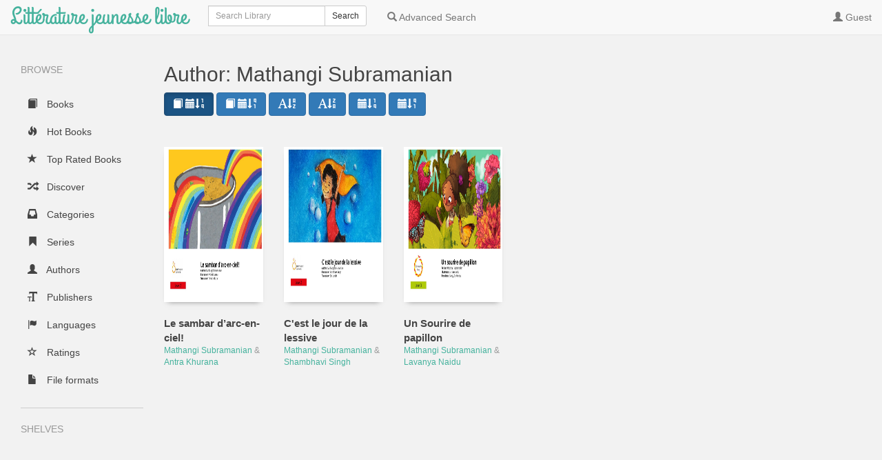

--- FILE ---
content_type: text/html; charset=utf-8
request_url: https://litterature-jeunesse-libre.fr/bbs/author/stored/282
body_size: 2673
content:


<!DOCTYPE html>
<html lang="en">
  <head>
    <title>Littérature jeunesse libre | Author: Mathangi Subramanian</title>
    <meta charset="utf-8">
    <meta name="viewport" content="width=device-width, initial-scale=1.0">
    <meta http-equiv="X-UA-Compatible" content="IE=edge,chrome=1">
    <meta name="apple-mobile-web-app-capable" content="yes">
    
    <!-- Bootstrap -->
    <link rel="apple-touch-icon" sizes="140x140" href="/bbs/static/favicon.ico">
    <link rel="shortcut icon" href="/bbs/static/favicon.ico">
    <link href="/bbs/static/css/libs/bootstrap.min.css" rel="stylesheet" media="screen">
    
    <link href="/bbs/static/css/style.css" rel="stylesheet" media="screen">
    <link href="/bbs/static/css/upload.css" rel="stylesheet" media="screen">
    
  </head>
  <body class="author " data-text="Home" data-textback="Back">
    <!-- Static navbar -->
    <div class="navbar navbar-default navbar-static-top" role="navigation">
      <div class="container-fluid">
        <div class="navbar-header">
          <button type="button" class="navbar-toggle" data-toggle="collapse" data-target=".navbar-collapse">
            <span class="sr-only">Toggle Navigation</span>
            <span class="icon-bar"></span>
            <span class="icon-bar"></span>
            <span class="icon-bar"></span>
          </button>
          <a class="navbar-brand" href="/bbs/">Littérature jeunesse libre</a>
        </div>
        
        
          <!--# margin 0, padding 15, background color-->
           <form class="navbar-form navbar-left" role="search" action="/bbs/search" method="GET">
            <div class="form-group input-group input-group-sm">
              <label for="query" class="sr-only">Search</label>
              <input type="text" class="form-control" id="query" name="query" placeholder="Search Library" value="">
              <span class="input-group-btn">
                <button type="submit" id="query_submit" class="btn btn-default">Search</button>
              </span>
            </div>
          </form>
        
        <div class="navbar-collapse collapse">
          
          <ul class="nav navbar-nav ">
            <li><a href="/bbs/advsearch" id="advanced_search"><span class="glyphicon glyphicon-search"></span><span class="hidden-sm"> Advanced Search</span></a></li>
            
          </ul>
          
          <ul class="nav navbar-nav navbar-right" id="main-nav">
            
              
              
              
              
              
              <li><a id="top_user" data-text="Account" href="/bbs/login?next=/author/stored/282"><span class="glyphicon glyphicon-user"></span> <span class="hidden-sm">Guest</span></a></li>
                
              
            
            
          </ul>
        </div><!--/.nav-collapse -->
      </div>
    </div>
    
    
    
    <div class="container-fluid">
      <div class="row-fluid">
        
        <div class="col-sm-2">
          <nav class="navigation">
            <ul class="list-unstyled" id="scnd-nav" intent in-standard-append="nav.navigation" in-mobile-after="#main-nav" in-mobile-class="nav navbar-nav">
              <li class="nav-head hidden-xs">Browse</li>
              
                
                    <li id="nav_new" ><a href="/bbs/?data=root&amp;sort_param=stored"><span class="glyphicon glyphicon-book"></span> Books</a></li>
                
              
                
                    <li id="nav_hot" ><a href="/bbs/hot/stored/"><span class="glyphicon glyphicon-fire"></span> Hot Books</a></li>
                
              
                
              
                
                    <li id="nav_rated" ><a href="/bbs/rated/stored/"><span class="glyphicon glyphicon-star"></span> Top Rated Books</a></li>
                
              
                
              
                
              
                
                    <li id="nav_rand" ><a href="/bbs/discover/stored/"><span class="glyphicon glyphicon-random"></span> Discover</a></li>
                
              
                
                    <li id="nav_cat" ><a href="/bbs/category?data=category&amp;sort_param=stored"><span class="glyphicon glyphicon-inbox"></span> Categories</a></li>
                
              
                
                    <li id="nav_serie" ><a href="/bbs/series?data=series&amp;sort_param=stored"><span class="glyphicon glyphicon-bookmark"></span> Series</a></li>
                
              
                
                    <li id="nav_author" class="active"><a href="/bbs/author?data=author&amp;sort_param=stored"><span class="glyphicon glyphicon-user"></span> Authors</a></li>
                
              
                
                    <li id="nav_publisher" ><a href="/bbs/publisher?data=publisher&amp;sort_param=stored"><span class="glyphicon glyphicon-text-size"></span> Publishers</a></li>
                
              
                
                    <li id="nav_lang" ><a href="/bbs/language?data=language&amp;sort_param=stored"><span class="glyphicon glyphicon-flag"></span> Languages</a></li>
                
              
                
                    <li id="nav_rate" ><a href="/bbs/ratings?data=rating&amp;sort_param=stored"><span class="glyphicon glyphicon-star-empty"></span> Ratings</a></li>
                
              
                
                    <li id="nav_format" ><a href="/bbs/formats?data=format&amp;sort_param=stored"><span class="glyphicon glyphicon-file"></span> File formats</a></li>
                
              
                
              
                
              
              
                <li class="nav-head hidden-xs public-shelves">Shelves</li>
                
              
              

            </ul>
          </nav>
        </div>
        
        <div class="col-sm-10">
          
<h2>Author: Mathangi Subramanian</h2>



<div class="discover load-more">
  
    <div class="filterheader hidden-xs">
      <a id="new" data-toggle="tooltip" title="Sort according to book date, newest first" class="btn btn-primary active" href="/bbs/author/new/282"><span class="glyphicon glyphicon-book"></span> <span class="glyphicon glyphicon-calendar"></span><span class="glyphicon glyphicon-sort-by-order"></span></a>
      <a id="old" data-toggle="tooltip" title="Sort according to book date, oldest first" class="btn btn-primary" href="/bbs/author/old/282"><span class="glyphicon glyphicon-book"></span> <span class="glyphicon glyphicon-calendar"></span><span class="glyphicon glyphicon-sort-by-order-alt"></span></a>
      <a id="asc" data-toggle="tooltip" title="Sort title in alphabetical order" class="btn btn-primary" href="/bbs/author/abc/282"><span class="glyphicon glyphicon-font"></span><span class="glyphicon glyphicon-sort-by-alphabet"></span></a>
      <a id="desc" data-toggle="tooltip" title="Sort title in reverse alphabetical order" class="btn btn-primary" href="/bbs/author/zyx/282"><span class="glyphicon glyphicon-font"></span><span class="glyphicon glyphicon-sort-by-alphabet-alt"></span></a>
      <a id="pub_new" data-toggle="tooltip" title="Sort according to publishing date, newest first" class="btn btn-primary" href="/bbs/author/pubnew/282"><span class="glyphicon glyphicon-calendar"></span><span class="glyphicon glyphicon-sort-by-order"></span></a>
      <a id="pub_old" data-toggle="tooltip" title="Sort according to publishing date, oldest first" class="btn btn-primary" href="/bbs/author/pubold/282"><span class="glyphicon glyphicon-calendar"></span><span class="glyphicon glyphicon-sort-by-order-alt"></span></a>
    </div>
  <div class="row display-flex">
    
    <div id="books" class="col-sm-3 col-lg-2 col-xs-6 book session">
      <div class="cover">
        <a href="/bbs/book/1170" data-toggle="modal" data-target="#bookDetailsModal" data-remote="false">
            <span class="img" title="Le sambar d’arc-en-ciel!">
              
    <img
        srcset="/bbs/cover/1170/sm?c=1598216892 1x, /bbs/cover/1170/md?c=1598216892 2x, /bbs/cover/1170/lg?c=1598216892 4x"
        src="/bbs/cover/1170/og?c=1598216892"
        alt="Le sambar d’arc-en-ciel!"
        loading="lazy"
    />
              
            </span>
        </a>
      </div>
      <div class="meta">
        <a href="/bbs/book/1170" data-toggle="modal" data-target="#bookDetailsModal" data-remote="false">
          <p title="Le sambar d’arc-en-ciel!" class="title">Le sambar d’arc-en-ciel!</p>
        </a>
        <p class="author">
          
            
              
              <a class="author-name" href="/bbs/author/stored/282">Mathangi Subramanian</a>
            
          
            
              
                <span>&amp;</span>
              
              <a class="author-name" href="/bbs/author/stored/1023">Antra Khurana</a>
            
          
          
        </p>
        
        
      </div>
    </div>
    
    <div id="books" class="col-sm-3 col-lg-2 col-xs-6 book session">
      <div class="cover">
        <a href="/bbs/book/651" data-toggle="modal" data-target="#bookDetailsModal" data-remote="false">
            <span class="img" title="C&#39;est le jour de la lessive">
              
    <img
        srcset="/bbs/cover/651/sm?c=1540847290 1x, /bbs/cover/651/md?c=1540847290 2x, /bbs/cover/651/lg?c=1540847290 4x"
        src="/bbs/cover/651/og?c=1540847290"
        alt="C&#39;est le jour de la lessive"
        loading="lazy"
    />
              
            </span>
        </a>
      </div>
      <div class="meta">
        <a href="/bbs/book/651" data-toggle="modal" data-target="#bookDetailsModal" data-remote="false">
          <p title="C&#39;est le jour de la lessive" class="title">C&#39;est le jour de la lessive</p>
        </a>
        <p class="author">
          
            
              
              <a class="author-name" href="/bbs/author/stored/282">Mathangi Subramanian</a>
            
          
            
              
                <span>&amp;</span>
              
              <a class="author-name" href="/bbs/author/stored/555">Shambhavi Singh</a>
            
          
          
        </p>
        
        
      </div>
    </div>
    
    <div id="books" class="col-sm-3 col-lg-2 col-xs-6 book session">
      <div class="cover">
        <a href="/bbs/book/286" data-toggle="modal" data-target="#bookDetailsModal" data-remote="false">
            <span class="img" title="Un Sourire de papillon">
              
    <img
        srcset="/bbs/cover/286/sm?c=1508267368 1x, /bbs/cover/286/md?c=1508267368 2x, /bbs/cover/286/lg?c=1508267368 4x"
        src="/bbs/cover/286/og?c=1508267368"
        alt="Un Sourire de papillon"
        loading="lazy"
    />
              
            </span>
        </a>
      </div>
      <div class="meta">
        <a href="/bbs/book/286" data-toggle="modal" data-target="#bookDetailsModal" data-remote="false">
          <p title="Un Sourire de papillon" class="title">Un Sourire de papillon</p>
        </a>
        <p class="author">
          
            
              
              <a class="author-name" href="/bbs/author/stored/282">Mathangi Subramanian</a>
            
          
            
              
                <span>&amp;</span>
              
              <a class="author-name" href="/bbs/author/stored/283">Lavanya Naidu</a>
            
          
          
        </p>
        
        
      </div>
    </div>
    
  </div>
</div>



          
      </div>
    </div>
  </div>
    <div class="modal fade" id="bookDetailsModal" tabindex="-1" role="dialog" aria-labelledby="bookDetailsModalLabel">
      <div class="modal-dialog modal-lg" role="document">
        <div class="modal-content">
          <div class="modal-header">
            <button type="button" class="close" data-dismiss="modal" aria-label="Close"><span aria-hidden="true">&times;</span></button>
            <h4 class="modal-title" id="bookDetailsModalLabel">Book Details</h4>
          </div>
          <div class="modal-body">...</div>
          <div class="modal-footer">
            <button type="button" id="details_close" class="btn btn-default" data-dismiss="modal">Close</button>
          </div>
        </div>
      </div>
    </div>
    
    <!-- jQuery (necessary for Bootstrap's JavaScript plugins) -->
    <script src="/bbs/static/js/libs/jquery.min.js"></script>
    <!-- Include all compiled plugins (below), or include individual files as needed -->
    <script src="/bbs/static/js/libs/bootstrap.min.js"></script>
    <script src="/bbs/static/js/libs/underscore-umd-min.js"></script>
    <script src="/bbs/static/js/libs/intention.min.js"></script>
    <script src="/bbs/static/js/libs/context.min.js"></script>
    <script src="/bbs/static/js/libs/plugins.js"></script>
    <script src="/bbs/static/js/libs/jquery.form.min.js"></script>
    <script src="/bbs/static/js/uploadprogress.js"> </script>
    <script src="/bbs/static/js/main.js"></script>
    
    
  </body>
</html>